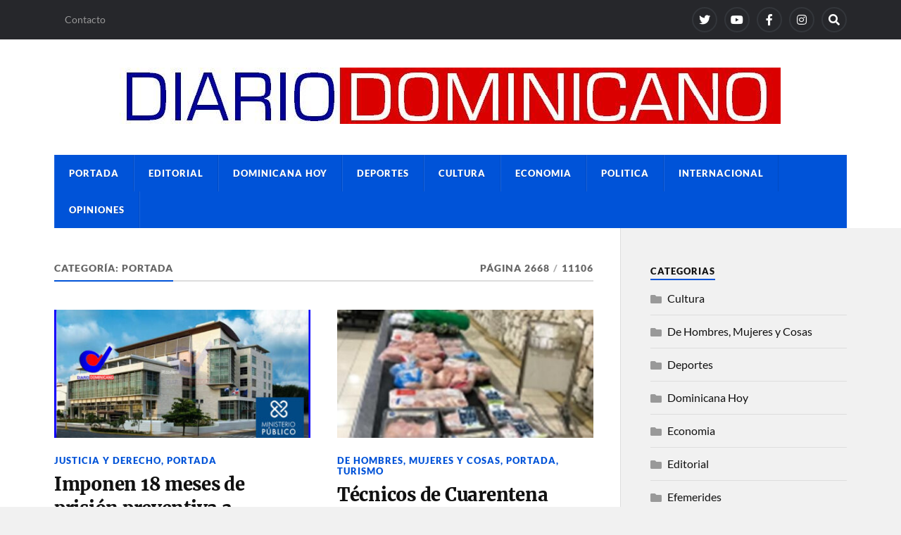

--- FILE ---
content_type: text/html; charset=UTF-8
request_url: https://diariodominicano.com/?cat=27&paged=2668
body_size: 9348
content:
<!DOCTYPE html>

<html class="no-js" lang="es">

	<head profile="http://gmpg.org/xfn/11">
		
		<meta http-equiv="Content-Type" content="text/html; charset=UTF-8" />
		<meta name="viewport" content="width=device-width, initial-scale=1.0" >
		 <script async src="https://pagead2.googlesyndication.com/pagead/js/adsbygoogle.js?client=ca-pub-4320199669047749"
     crossorigin="anonymous"></script>
		<title>Portada &#8211; Página 2668 &#8211; Diario Dominicano</title>
<meta name='robots' content='max-image-preview:large' />
<script>document.documentElement.className = document.documentElement.className.replace("no-js","js");</script>
<link rel='dns-prefetch' href='//www.googletagmanager.com' />
<link rel="alternate" type="application/rss+xml" title="Diario Dominicano &raquo; Feed" href="https://diariodominicano.com/?feed=rss2" />
<link rel="alternate" type="application/rss+xml" title="Diario Dominicano &raquo; Feed de los comentarios" href="https://diariodominicano.com/?feed=comments-rss2" />
<link rel="alternate" type="application/rss+xml" title="Diario Dominicano &raquo; Categoría Portada del feed" href="https://diariodominicano.com/?feed=rss2&#038;cat=27" />
<style id='wp-img-auto-sizes-contain-inline-css' type='text/css'>
img:is([sizes=auto i],[sizes^="auto," i]){contain-intrinsic-size:3000px 1500px}
/*# sourceURL=wp-img-auto-sizes-contain-inline-css */
</style>
<style id='wp-emoji-styles-inline-css' type='text/css'>

	img.wp-smiley, img.emoji {
		display: inline !important;
		border: none !important;
		box-shadow: none !important;
		height: 1em !important;
		width: 1em !important;
		margin: 0 0.07em !important;
		vertical-align: -0.1em !important;
		background: none !important;
		padding: 0 !important;
	}
/*# sourceURL=wp-emoji-styles-inline-css */
</style>
<style id='wp-block-library-inline-css' type='text/css'>
:root{--wp-block-synced-color:#7a00df;--wp-block-synced-color--rgb:122,0,223;--wp-bound-block-color:var(--wp-block-synced-color);--wp-editor-canvas-background:#ddd;--wp-admin-theme-color:#007cba;--wp-admin-theme-color--rgb:0,124,186;--wp-admin-theme-color-darker-10:#006ba1;--wp-admin-theme-color-darker-10--rgb:0,107,160.5;--wp-admin-theme-color-darker-20:#005a87;--wp-admin-theme-color-darker-20--rgb:0,90,135;--wp-admin-border-width-focus:2px}@media (min-resolution:192dpi){:root{--wp-admin-border-width-focus:1.5px}}.wp-element-button{cursor:pointer}:root .has-very-light-gray-background-color{background-color:#eee}:root .has-very-dark-gray-background-color{background-color:#313131}:root .has-very-light-gray-color{color:#eee}:root .has-very-dark-gray-color{color:#313131}:root .has-vivid-green-cyan-to-vivid-cyan-blue-gradient-background{background:linear-gradient(135deg,#00d084,#0693e3)}:root .has-purple-crush-gradient-background{background:linear-gradient(135deg,#34e2e4,#4721fb 50%,#ab1dfe)}:root .has-hazy-dawn-gradient-background{background:linear-gradient(135deg,#faaca8,#dad0ec)}:root .has-subdued-olive-gradient-background{background:linear-gradient(135deg,#fafae1,#67a671)}:root .has-atomic-cream-gradient-background{background:linear-gradient(135deg,#fdd79a,#004a59)}:root .has-nightshade-gradient-background{background:linear-gradient(135deg,#330968,#31cdcf)}:root .has-midnight-gradient-background{background:linear-gradient(135deg,#020381,#2874fc)}:root{--wp--preset--font-size--normal:16px;--wp--preset--font-size--huge:42px}.has-regular-font-size{font-size:1em}.has-larger-font-size{font-size:2.625em}.has-normal-font-size{font-size:var(--wp--preset--font-size--normal)}.has-huge-font-size{font-size:var(--wp--preset--font-size--huge)}.has-text-align-center{text-align:center}.has-text-align-left{text-align:left}.has-text-align-right{text-align:right}.has-fit-text{white-space:nowrap!important}#end-resizable-editor-section{display:none}.aligncenter{clear:both}.items-justified-left{justify-content:flex-start}.items-justified-center{justify-content:center}.items-justified-right{justify-content:flex-end}.items-justified-space-between{justify-content:space-between}.screen-reader-text{border:0;clip-path:inset(50%);height:1px;margin:-1px;overflow:hidden;padding:0;position:absolute;width:1px;word-wrap:normal!important}.screen-reader-text:focus{background-color:#ddd;clip-path:none;color:#444;display:block;font-size:1em;height:auto;left:5px;line-height:normal;padding:15px 23px 14px;text-decoration:none;top:5px;width:auto;z-index:100000}html :where(.has-border-color){border-style:solid}html :where([style*=border-top-color]){border-top-style:solid}html :where([style*=border-right-color]){border-right-style:solid}html :where([style*=border-bottom-color]){border-bottom-style:solid}html :where([style*=border-left-color]){border-left-style:solid}html :where([style*=border-width]){border-style:solid}html :where([style*=border-top-width]){border-top-style:solid}html :where([style*=border-right-width]){border-right-style:solid}html :where([style*=border-bottom-width]){border-bottom-style:solid}html :where([style*=border-left-width]){border-left-style:solid}html :where(img[class*=wp-image-]){height:auto;max-width:100%}:where(figure){margin:0 0 1em}html :where(.is-position-sticky){--wp-admin--admin-bar--position-offset:var(--wp-admin--admin-bar--height,0px)}@media screen and (max-width:600px){html :where(.is-position-sticky){--wp-admin--admin-bar--position-offset:0px}}

/*# sourceURL=wp-block-library-inline-css */
</style><style id='global-styles-inline-css' type='text/css'>
:root{--wp--preset--aspect-ratio--square: 1;--wp--preset--aspect-ratio--4-3: 4/3;--wp--preset--aspect-ratio--3-4: 3/4;--wp--preset--aspect-ratio--3-2: 3/2;--wp--preset--aspect-ratio--2-3: 2/3;--wp--preset--aspect-ratio--16-9: 16/9;--wp--preset--aspect-ratio--9-16: 9/16;--wp--preset--color--black: #111;--wp--preset--color--cyan-bluish-gray: #abb8c3;--wp--preset--color--white: #fff;--wp--preset--color--pale-pink: #f78da7;--wp--preset--color--vivid-red: #cf2e2e;--wp--preset--color--luminous-vivid-orange: #ff6900;--wp--preset--color--luminous-vivid-amber: #fcb900;--wp--preset--color--light-green-cyan: #7bdcb5;--wp--preset--color--vivid-green-cyan: #00d084;--wp--preset--color--pale-cyan-blue: #8ed1fc;--wp--preset--color--vivid-cyan-blue: #0693e3;--wp--preset--color--vivid-purple: #9b51e0;--wp--preset--color--accent: #0053d8;--wp--preset--color--dark-gray: #333;--wp--preset--color--medium-gray: #555;--wp--preset--color--light-gray: #777;--wp--preset--gradient--vivid-cyan-blue-to-vivid-purple: linear-gradient(135deg,rgb(6,147,227) 0%,rgb(155,81,224) 100%);--wp--preset--gradient--light-green-cyan-to-vivid-green-cyan: linear-gradient(135deg,rgb(122,220,180) 0%,rgb(0,208,130) 100%);--wp--preset--gradient--luminous-vivid-amber-to-luminous-vivid-orange: linear-gradient(135deg,rgb(252,185,0) 0%,rgb(255,105,0) 100%);--wp--preset--gradient--luminous-vivid-orange-to-vivid-red: linear-gradient(135deg,rgb(255,105,0) 0%,rgb(207,46,46) 100%);--wp--preset--gradient--very-light-gray-to-cyan-bluish-gray: linear-gradient(135deg,rgb(238,238,238) 0%,rgb(169,184,195) 100%);--wp--preset--gradient--cool-to-warm-spectrum: linear-gradient(135deg,rgb(74,234,220) 0%,rgb(151,120,209) 20%,rgb(207,42,186) 40%,rgb(238,44,130) 60%,rgb(251,105,98) 80%,rgb(254,248,76) 100%);--wp--preset--gradient--blush-light-purple: linear-gradient(135deg,rgb(255,206,236) 0%,rgb(152,150,240) 100%);--wp--preset--gradient--blush-bordeaux: linear-gradient(135deg,rgb(254,205,165) 0%,rgb(254,45,45) 50%,rgb(107,0,62) 100%);--wp--preset--gradient--luminous-dusk: linear-gradient(135deg,rgb(255,203,112) 0%,rgb(199,81,192) 50%,rgb(65,88,208) 100%);--wp--preset--gradient--pale-ocean: linear-gradient(135deg,rgb(255,245,203) 0%,rgb(182,227,212) 50%,rgb(51,167,181) 100%);--wp--preset--gradient--electric-grass: linear-gradient(135deg,rgb(202,248,128) 0%,rgb(113,206,126) 100%);--wp--preset--gradient--midnight: linear-gradient(135deg,rgb(2,3,129) 0%,rgb(40,116,252) 100%);--wp--preset--font-size--small: 15px;--wp--preset--font-size--medium: 20px;--wp--preset--font-size--large: 24px;--wp--preset--font-size--x-large: 42px;--wp--preset--font-size--normal: 17px;--wp--preset--font-size--larger: 28px;--wp--preset--spacing--20: 0.44rem;--wp--preset--spacing--30: 0.67rem;--wp--preset--spacing--40: 1rem;--wp--preset--spacing--50: 1.5rem;--wp--preset--spacing--60: 2.25rem;--wp--preset--spacing--70: 3.38rem;--wp--preset--spacing--80: 5.06rem;--wp--preset--shadow--natural: 6px 6px 9px rgba(0, 0, 0, 0.2);--wp--preset--shadow--deep: 12px 12px 50px rgba(0, 0, 0, 0.4);--wp--preset--shadow--sharp: 6px 6px 0px rgba(0, 0, 0, 0.2);--wp--preset--shadow--outlined: 6px 6px 0px -3px rgb(255, 255, 255), 6px 6px rgb(0, 0, 0);--wp--preset--shadow--crisp: 6px 6px 0px rgb(0, 0, 0);}:where(.is-layout-flex){gap: 0.5em;}:where(.is-layout-grid){gap: 0.5em;}body .is-layout-flex{display: flex;}.is-layout-flex{flex-wrap: wrap;align-items: center;}.is-layout-flex > :is(*, div){margin: 0;}body .is-layout-grid{display: grid;}.is-layout-grid > :is(*, div){margin: 0;}:where(.wp-block-columns.is-layout-flex){gap: 2em;}:where(.wp-block-columns.is-layout-grid){gap: 2em;}:where(.wp-block-post-template.is-layout-flex){gap: 1.25em;}:where(.wp-block-post-template.is-layout-grid){gap: 1.25em;}.has-black-color{color: var(--wp--preset--color--black) !important;}.has-cyan-bluish-gray-color{color: var(--wp--preset--color--cyan-bluish-gray) !important;}.has-white-color{color: var(--wp--preset--color--white) !important;}.has-pale-pink-color{color: var(--wp--preset--color--pale-pink) !important;}.has-vivid-red-color{color: var(--wp--preset--color--vivid-red) !important;}.has-luminous-vivid-orange-color{color: var(--wp--preset--color--luminous-vivid-orange) !important;}.has-luminous-vivid-amber-color{color: var(--wp--preset--color--luminous-vivid-amber) !important;}.has-light-green-cyan-color{color: var(--wp--preset--color--light-green-cyan) !important;}.has-vivid-green-cyan-color{color: var(--wp--preset--color--vivid-green-cyan) !important;}.has-pale-cyan-blue-color{color: var(--wp--preset--color--pale-cyan-blue) !important;}.has-vivid-cyan-blue-color{color: var(--wp--preset--color--vivid-cyan-blue) !important;}.has-vivid-purple-color{color: var(--wp--preset--color--vivid-purple) !important;}.has-black-background-color{background-color: var(--wp--preset--color--black) !important;}.has-cyan-bluish-gray-background-color{background-color: var(--wp--preset--color--cyan-bluish-gray) !important;}.has-white-background-color{background-color: var(--wp--preset--color--white) !important;}.has-pale-pink-background-color{background-color: var(--wp--preset--color--pale-pink) !important;}.has-vivid-red-background-color{background-color: var(--wp--preset--color--vivid-red) !important;}.has-luminous-vivid-orange-background-color{background-color: var(--wp--preset--color--luminous-vivid-orange) !important;}.has-luminous-vivid-amber-background-color{background-color: var(--wp--preset--color--luminous-vivid-amber) !important;}.has-light-green-cyan-background-color{background-color: var(--wp--preset--color--light-green-cyan) !important;}.has-vivid-green-cyan-background-color{background-color: var(--wp--preset--color--vivid-green-cyan) !important;}.has-pale-cyan-blue-background-color{background-color: var(--wp--preset--color--pale-cyan-blue) !important;}.has-vivid-cyan-blue-background-color{background-color: var(--wp--preset--color--vivid-cyan-blue) !important;}.has-vivid-purple-background-color{background-color: var(--wp--preset--color--vivid-purple) !important;}.has-black-border-color{border-color: var(--wp--preset--color--black) !important;}.has-cyan-bluish-gray-border-color{border-color: var(--wp--preset--color--cyan-bluish-gray) !important;}.has-white-border-color{border-color: var(--wp--preset--color--white) !important;}.has-pale-pink-border-color{border-color: var(--wp--preset--color--pale-pink) !important;}.has-vivid-red-border-color{border-color: var(--wp--preset--color--vivid-red) !important;}.has-luminous-vivid-orange-border-color{border-color: var(--wp--preset--color--luminous-vivid-orange) !important;}.has-luminous-vivid-amber-border-color{border-color: var(--wp--preset--color--luminous-vivid-amber) !important;}.has-light-green-cyan-border-color{border-color: var(--wp--preset--color--light-green-cyan) !important;}.has-vivid-green-cyan-border-color{border-color: var(--wp--preset--color--vivid-green-cyan) !important;}.has-pale-cyan-blue-border-color{border-color: var(--wp--preset--color--pale-cyan-blue) !important;}.has-vivid-cyan-blue-border-color{border-color: var(--wp--preset--color--vivid-cyan-blue) !important;}.has-vivid-purple-border-color{border-color: var(--wp--preset--color--vivid-purple) !important;}.has-vivid-cyan-blue-to-vivid-purple-gradient-background{background: var(--wp--preset--gradient--vivid-cyan-blue-to-vivid-purple) !important;}.has-light-green-cyan-to-vivid-green-cyan-gradient-background{background: var(--wp--preset--gradient--light-green-cyan-to-vivid-green-cyan) !important;}.has-luminous-vivid-amber-to-luminous-vivid-orange-gradient-background{background: var(--wp--preset--gradient--luminous-vivid-amber-to-luminous-vivid-orange) !important;}.has-luminous-vivid-orange-to-vivid-red-gradient-background{background: var(--wp--preset--gradient--luminous-vivid-orange-to-vivid-red) !important;}.has-very-light-gray-to-cyan-bluish-gray-gradient-background{background: var(--wp--preset--gradient--very-light-gray-to-cyan-bluish-gray) !important;}.has-cool-to-warm-spectrum-gradient-background{background: var(--wp--preset--gradient--cool-to-warm-spectrum) !important;}.has-blush-light-purple-gradient-background{background: var(--wp--preset--gradient--blush-light-purple) !important;}.has-blush-bordeaux-gradient-background{background: var(--wp--preset--gradient--blush-bordeaux) !important;}.has-luminous-dusk-gradient-background{background: var(--wp--preset--gradient--luminous-dusk) !important;}.has-pale-ocean-gradient-background{background: var(--wp--preset--gradient--pale-ocean) !important;}.has-electric-grass-gradient-background{background: var(--wp--preset--gradient--electric-grass) !important;}.has-midnight-gradient-background{background: var(--wp--preset--gradient--midnight) !important;}.has-small-font-size{font-size: var(--wp--preset--font-size--small) !important;}.has-medium-font-size{font-size: var(--wp--preset--font-size--medium) !important;}.has-large-font-size{font-size: var(--wp--preset--font-size--large) !important;}.has-x-large-font-size{font-size: var(--wp--preset--font-size--x-large) !important;}
/*# sourceURL=global-styles-inline-css */
</style>

<style id='classic-theme-styles-inline-css' type='text/css'>
/*! This file is auto-generated */
.wp-block-button__link{color:#fff;background-color:#32373c;border-radius:9999px;box-shadow:none;text-decoration:none;padding:calc(.667em + 2px) calc(1.333em + 2px);font-size:1.125em}.wp-block-file__button{background:#32373c;color:#fff;text-decoration:none}
/*# sourceURL=/wp-includes/css/classic-themes.min.css */
</style>
<link rel='stylesheet' id='rowling_google_fonts-css' href='https://diariodominicano.com/wp-content/themes/rowling/assets/css/fonts.css?ver=6.9' type='text/css' media='all' />
<link rel='stylesheet' id='rowling_fontawesome-css' href='https://diariodominicano.com/wp-content/themes/rowling/assets/css/font-awesome.min.css?ver=5.13.0' type='text/css' media='all' />
<link rel='stylesheet' id='rowling_style-css' href='https://diariodominicano.com/wp-content/themes/rowling/style.css?ver=2.1.1' type='text/css' media='all' />
<script type="text/javascript" src="https://diariodominicano.com/wp-includes/js/jquery/jquery.min.js?ver=3.7.1" id="jquery-core-js"></script>
<script type="text/javascript" src="https://diariodominicano.com/wp-includes/js/jquery/jquery-migrate.min.js?ver=3.4.1" id="jquery-migrate-js"></script>
<script type="text/javascript" src="https://diariodominicano.com/wp-content/themes/rowling/assets/js/flexslider.js?ver=1" id="rowling_flexslider-js"></script>
<script type="text/javascript" src="https://diariodominicano.com/wp-content/themes/rowling/assets/js/doubletaptogo.js?ver=1" id="rowling_doubletap-js"></script>
<link rel="https://api.w.org/" href="https://diariodominicano.com/index.php?rest_route=/" /><link rel="alternate" title="JSON" type="application/json" href="https://diariodominicano.com/index.php?rest_route=/wp/v2/categories/27" /><link rel="EditURI" type="application/rsd+xml" title="RSD" href="https://diariodominicano.com/xmlrpc.php?rsd" />
<meta name="generator" content="WordPress 6.9" />
		<!-- Custom Logo: hide header text -->
		<style id="custom-logo-css" type="text/css">
			.blog-title, .blog-description {
				position: absolute;
				clip-path: inset(50%);
			}
		</style>
		<meta name="generator" content="Site Kit by Google 1.128.1" /><!-- Customizer CSS --><style type="text/css">a { color:#0053d8; }.blog-title a:hover { color:#0053d8; }.navigation .section-inner { background-color:#0053d8; }.primary-menu ul li:hover > a { color:#0053d8; }.search-container .search-button:hover { color:#0053d8; }.sticky .sticky-tag { background-color:#0053d8; }.sticky .sticky-tag:after { border-right-color:#0053d8; }.sticky .sticky-tag:after { border-left-color:#0053d8; }.post-categories { color:#0053d8; }.single .post-meta a { color:#0053d8; }.single .post-meta a:hover { border-bottom-color:#0053d8; }.single-post .post-image-caption .fa { color:#0053d8; }.related-post .category { color:#0053d8; }p.intro { color:#0053d8; }blockquote:after { color:#0053d8; }fieldset legend { background-color:#0053d8; }button, .button, .faux-button, :root .wp-block-button__link, :root .wp-block-file__button, input[type="button"], input[type="reset"], input[type="submit"] { background-color:#0053d8; }:root .has-accent-color { color:#0053d8; }:root .has-accent-background-color { background-color:#0053d8; }.page-edit-link { color:#0053d8; }.post-content .page-links a:hover { background-color:#0053d8; }.post-tags a:hover { background-color:#0053d8; }.post-tags a:hover:before { border-right-color:#0053d8; }.post-navigation h4 a:hover { color:#0053d8; }.comments-title-container .fa { color:#0053d8; }.comment-reply-title .fa { color:#0053d8; }.comments .pingbacks li a:hover { color:#0053d8; }.comment-header h4 a { color:#0053d8; }.bypostauthor .comment-author-icon { background-color:#0053d8; }.comments-nav a:hover { color:#0053d8; }.pingbacks-title { border-bottom-color:#0053d8; }.archive-title { border-bottom-color:#0053d8; }.archive-nav a:hover { color:#0053d8; }.widget-title { border-bottom-color:#0053d8; }.widget-content .textwidget a:hover { color:#0053d8; }.widget_archive li a:hover { color:#0053d8; }.widget_categories li a:hover { color:#0053d8; }.widget_meta li a:hover { color:#0053d8; }.widget_nav_menu li a:hover { color:#0053d8; }.widget_rss .widget-content ul a.rsswidget:hover { color:#0053d8; }#wp-calendar thead th { color:#0053d8; }#wp-calendar tfoot a:hover { color:#0053d8; }.widget .tagcloud a:hover { background-color:#0053d8; }.widget .tagcloud a:hover:before { border-right-color:#0053d8; }.footer .widget .tagcloud a:hover { background-color:#0053d8; }.footer .widget .tagcloud a:hover:before { border-right-color:#0053d8; }.wrapper .search-button:hover { color:#0053d8; }.to-the-top { background-color:#0053d8; }.credits .copyright a:hover { color:#0053d8; }.nav-toggle { background-color:#0053d8; }.mobile-menu { background-color:#0053d8; }</style><!--/Customizer CSS--><link rel="icon" href="https://diariodominicano.com/wp-content/uploads/2023/11/diariodominicano-88x88.jpeg" sizes="32x32" />
<link rel="icon" href="https://diariodominicano.com/wp-content/uploads/2023/11/diariodominicano.jpeg" sizes="192x192" />
<link rel="apple-touch-icon" href="https://diariodominicano.com/wp-content/uploads/2023/11/diariodominicano.jpeg" />
<meta name="msapplication-TileImage" content="https://diariodominicano.com/wp-content/uploads/2023/11/diariodominicano.jpeg" />
	
	</head>
	
	<body class="archive paged category category-portada category-27 wp-custom-logo paged-2668 category-paged-2668 wp-theme-rowling">

		
		<a class="skip-link button" href="#site-content">Saltar al contenido</a>
		
				
			<div class="top-nav">
				
				<div class="section-inner group">

					
						<ul class="secondary-menu dropdown-menu reset-list-style">
							<li id="menu-item-56711" class="menu-item menu-item-type-post_type menu-item-object-page menu-item-56711"><a href="https://diariodominicano.com/?page_id=20">Contacto</a></li>
						</ul><!-- .secondary-menu -->

					
									
						<ul class="social-menu reset-list-style">
							<li id="menu-item-37" class="menu-item menu-item-type-custom menu-item-object-custom menu-item-37"><a href="https://twitter.com/DiarioDomincano"><span class="screen-reader-text">Twitter</span></a></li>
<li id="menu-item-28605" class="menu-item menu-item-type-custom menu-item-object-custom menu-item-28605"><a href="https://www.youtube.com/c/DiarioDominicano"><span class="screen-reader-text">Youtube</span></a></li>
<li id="menu-item-36" class="menu-item menu-item-type-custom menu-item-object-custom menu-item-36"><a href="https://www.facebook.com/DDDiarioDominicano/"><span class="screen-reader-text">Facebook</span></a></li>
<li id="menu-item-38" class="menu-item menu-item-type-custom menu-item-object-custom menu-item-38"><a href="https://www.instagram.com/dddiariodominicano/"><span class="screen-reader-text">Instagram</span></a></li>
<li id="menu-item-151" class="menu-item menu-item-type-custom menu-item-object-custom menu-item-151"><a class="search-toggle" href="?s"><span class="screen-reader-text">Search</span></a></li>						</ul><!-- .social-menu -->

									
				</div><!-- .section-inner -->
				
			</div><!-- .top-nav -->
			
				
		<div class="search-container">
			
			<div class="section-inner">
			
				
<form method="get" class="search-form" id="search-form-6973017f6e3e5" action="https://diariodominicano.com/">
	<input type="search" class="search-field" placeholder="Formulario de búsqueda" name="s" id="search-form-6973017f6e3e6" /> 
	<button type="submit" class="search-button"><div class="fa fw fa-search"></div><span class="screen-reader-text">Buscar</span></button>
</form>			
			</div><!-- .section-inner -->
			
		</div><!-- .search-container -->
		
		<header class="header-wrapper">
		
			<div class="header">
					
				<div class="section-inner">
				
					
						<div class="blog-logo">
							<a class="logo" href="https://diariodominicano.com/" rel="home">
								<img src="https://diariodominicano.com/wp-content/uploads/2020/08/photo_2020-08-01_23-43-51.jpg">
								<span class="screen-reader-text">Diario Dominicano</span>
							</a>
						</div>
			
										
					<div class="nav-toggle">
						
						<div class="bars">
							<div class="bar"></div>
							<div class="bar"></div>
							<div class="bar"></div>
						</div>
						
					</div><!-- .nav-toggle -->
				
				</div><!-- .section-inner -->
				
			</div><!-- .header -->
			
			<div class="navigation">
				
				<div class="section-inner group">
					
					<ul class="primary-menu reset-list-style dropdown-menu">
						
						<li id="menu-item-27" class="menu-item menu-item-type-custom menu-item-object-custom menu-item-27"><a href="http://diariodominicano.com/?cat=27">Portada</a></li>
<li id="menu-item-108" class="menu-item menu-item-type-taxonomy menu-item-object-category menu-item-108"><a href="https://diariodominicano.com/?cat=1">Editorial</a></li>
<li id="menu-item-135" class="menu-item menu-item-type-taxonomy menu-item-object-category menu-item-135"><a href="https://diariodominicano.com/?cat=20">Dominicana Hoy</a></li>
<li id="menu-item-109" class="menu-item menu-item-type-taxonomy menu-item-object-category menu-item-109"><a href="https://diariodominicano.com/?cat=17">Deportes</a></li>
<li id="menu-item-56233" class="menu-item menu-item-type-taxonomy menu-item-object-category menu-item-56233"><a href="https://diariodominicano.com/?cat=21">Cultura</a></li>
<li id="menu-item-110" class="menu-item menu-item-type-taxonomy menu-item-object-category menu-item-110"><a href="https://diariodominicano.com/?cat=18">Economia</a></li>
<li id="menu-item-56237" class="menu-item menu-item-type-taxonomy menu-item-object-category menu-item-56237"><a href="https://diariodominicano.com/?cat=22">Politica</a></li>
<li id="menu-item-56239" class="menu-item menu-item-type-taxonomy menu-item-object-category menu-item-56239"><a href="https://diariodominicano.com/?cat=23">Internacional</a></li>
<li id="menu-item-112" class="menu-item menu-item-type-taxonomy menu-item-object-category menu-item-112"><a href="https://diariodominicano.com/?cat=16">Opiniones</a></li>
															
					</ul>
					
				</div><!-- .section-inner -->
				
			</div><!-- .navigation -->
				
			<ul class="mobile-menu reset-list-style">
				
				<li class="menu-item menu-item-type-custom menu-item-object-custom menu-item-27"><a href="http://diariodominicano.com/?cat=27">Portada</a></li>
<li class="menu-item menu-item-type-taxonomy menu-item-object-category menu-item-108"><a href="https://diariodominicano.com/?cat=1">Editorial</a></li>
<li class="menu-item menu-item-type-taxonomy menu-item-object-category menu-item-135"><a href="https://diariodominicano.com/?cat=20">Dominicana Hoy</a></li>
<li class="menu-item menu-item-type-taxonomy menu-item-object-category menu-item-109"><a href="https://diariodominicano.com/?cat=17">Deportes</a></li>
<li class="menu-item menu-item-type-taxonomy menu-item-object-category menu-item-56233"><a href="https://diariodominicano.com/?cat=21">Cultura</a></li>
<li class="menu-item menu-item-type-taxonomy menu-item-object-category menu-item-110"><a href="https://diariodominicano.com/?cat=18">Economia</a></li>
<li class="menu-item menu-item-type-taxonomy menu-item-object-category menu-item-56237"><a href="https://diariodominicano.com/?cat=22">Politica</a></li>
<li class="menu-item menu-item-type-taxonomy menu-item-object-category menu-item-56239"><a href="https://diariodominicano.com/?cat=23">Internacional</a></li>
<li class="menu-item menu-item-type-taxonomy menu-item-object-category menu-item-112"><a href="https://diariodominicano.com/?cat=16">Opiniones</a></li>
				
			</ul><!-- .mobile-menu -->
				
		</header><!-- .header-wrapper -->

		<main id="site-content">
<div class="wrapper section-inner group">
			
	<div class="content">

				
			<div class="archive-header">

				<div class="group archive-header-inner">

											<h1 class="archive-title">Categoría: <span>Portada</span></h1>
										
											<p class="archive-subtitle">Página 2668<span class="sep">/</span>11106</p>
					
				</div><!-- .group -->

								
			</div><!-- .archive-header -->
						
																									                    
				
			<div class="posts" id="posts">
					
				<article id="post-500246" class="post post-500246 type-post status-publish format-standard has-post-thumbnail hentry category-justicia-y-derecho category-portada">

	
		
		<figure class="post-image">
			
							<a class="sticky-tag" href="https://diariodominicano.com/?p=500246">
					<span class="fa fw fa-star"></span>
					<span class="screen-reader-text">Entrada fija</span>
				</a>
			
							<a href="https://diariodominicano.com/?p=500246"><img width="400" height="200" src="https://diariodominicano.com/wp-content/uploads/2024/01/Procuraduria-Especializada-de-Persecucion-a-la-Corrupcion-Administrativa-PepcaProcuraduria-Especializada-de-Persecucion-a-la-Corrupcion-Administrativa-Pepca-400x200.jpg" class="attachment-post-image-thumb size-post-image-thumb wp-post-image" alt="" decoding="async" fetchpriority="high" /></a>
						
		</figure><!-- .post-image -->
			
		
	<header class="post-header">
							
					<p class="post-categories"><a href="https://diariodominicano.com/?cat=24" rel="category">Justicia y Derecho</a>, <a href="https://diariodominicano.com/?cat=27" rel="category">Portada</a></p>
				
				    <h2 class="post-title"><a href="https://diariodominicano.com/?p=500246">Imponen 18 meses de prisión preventiva a imputados en Operación Nido</a></h2>
				
		<p class="post-meta">
			<a href="https://diariodominicano.com/?p=500246">12 de enero de 2024</a> 
					</p>
		
	</header><!-- .post-header -->
						
</article><!-- .post --><article id="post-500247" class="post post-500247 type-post status-publish format-standard has-post-thumbnail hentry category-hombresmujeresycosas category-portada category-turismo">

	
		
		<figure class="post-image">
			
							<a class="sticky-tag" href="https://diariodominicano.com/?p=500247">
					<span class="fa fw fa-star"></span>
					<span class="screen-reader-text">Entrada fija</span>
				</a>
			
							<a href="https://diariodominicano.com/?p=500247"><img width="400" height="200" src="https://diariodominicano.com/wp-content/uploads/2024/01/Punta-Cana-1-400x200.jpg" class="attachment-post-image-thumb size-post-image-thumb wp-post-image" alt="" decoding="async" /></a>
						
		</figure><!-- .post-image -->
			
		
	<header class="post-header">
							
					<p class="post-categories"><a href="https://diariodominicano.com/?cat=36" rel="category">De Hombres, Mujeres y Cosas</a>, <a href="https://diariodominicano.com/?cat=27" rel="category">Portada</a>, <a href="https://diariodominicano.com/?cat=32" rel="category">Turismo</a></p>
				
				    <h2 class="post-title"><a href="https://diariodominicano.com/?p=500247">Técnicos de Cuarentena Vegetal decomisan kilos de frutas y vegetales a un pasajero, en el Aeropuerto de Punta Cana: Agricultura</a></h2>
				
		<p class="post-meta">
			<a href="https://diariodominicano.com/?p=500247">12 de enero de 2024</a> 
					</p>
		
	</header><!-- .post-header -->
						
</article><!-- .post --><article id="post-500242" class="post post-500242 type-post status-publish format-standard has-post-thumbnail hentry category-internacional category-portada">

	
		
		<figure class="post-image">
			
							<a class="sticky-tag" href="https://diariodominicano.com/?p=500242">
					<span class="fa fw fa-star"></span>
					<span class="screen-reader-text">Entrada fija</span>
				</a>
			
							<a href="https://diariodominicano.com/?p=500242"><img width="400" height="200" src="https://diariodominicano.com/wp-content/uploads/2024/01/Ecuador-Daniel-Noboa-Congreso-12-1-24-400x200.jpeg" class="attachment-post-image-thumb size-post-image-thumb wp-post-image" alt="" decoding="async" /></a>
						
		</figure><!-- .post-image -->
			
		
	<header class="post-header">
							
					<p class="post-categories"><a href="https://diariodominicano.com/?cat=23" rel="category">Internacional</a>, <a href="https://diariodominicano.com/?cat=27" rel="category">Portada</a></p>
				
				    <h2 class="post-title"><a href="https://diariodominicano.com/?p=500242">Noboa envía a Congreso ley económica para enfrentar «conflicto armado interno» en Ecuador</a></h2>
				
		<p class="post-meta">
			<a href="https://diariodominicano.com/?p=500242">12 de enero de 2024</a> 
					</p>
		
	</header><!-- .post-header -->
						
</article><!-- .post --><article id="post-500216" class="post post-500216 type-post status-publish format-standard has-post-thumbnail hentry category-internacional category-portada">

	
		
		<figure class="post-image">
			
							<a class="sticky-tag" href="https://diariodominicano.com/?p=500216">
					<span class="fa fw fa-star"></span>
					<span class="screen-reader-text">Entrada fija</span>
				</a>
			
							<a href="https://diariodominicano.com/?p=500216"><img width="300" height="200" src="https://diariodominicano.com/wp-content/uploads/2023/09/China-Mao-Ning-18-9-23-300x200.jpg" class="attachment-post-image-thumb size-post-image-thumb wp-post-image" alt="" decoding="async" loading="lazy" /></a>
						
		</figure><!-- .post-image -->
			
		
	<header class="post-header">
							
					<p class="post-categories"><a href="https://diariodominicano.com/?cat=23" rel="category">Internacional</a>, <a href="https://diariodominicano.com/?cat=27" rel="category">Portada</a></p>
				
				    <h2 class="post-title"><a href="https://diariodominicano.com/?p=500216">China insta a EEUU a dejar de interferir en elecciones en región de Taiwan</a></h2>
				
		<p class="post-meta">
			<a href="https://diariodominicano.com/?p=500216">12 de enero de 2024</a> 
					</p>
		
	</header><!-- .post-header -->
						
</article><!-- .post --><article id="post-500080" class="post post-500080 type-post status-publish format-standard has-post-thumbnail hentry category-opiniones category-portada">

	
		
		<figure class="post-image">
			
							<a class="sticky-tag" href="https://diariodominicano.com/?p=500080">
					<span class="fa fw fa-star"></span>
					<span class="screen-reader-text">Entrada fija</span>
				</a>
			
							<a href="https://diariodominicano.com/?p=500080"><img width="400" height="200" src="https://diariodominicano.com/wp-content/uploads/2024/01/Luis-El-Gallo-advierte-solucion-a-crisis-relaciones-RD-y-Haiti-tiene-que-ser-patriotica-y-nacionalista-400x200.jpeg" class="attachment-post-image-thumb size-post-image-thumb wp-post-image" alt="" decoding="async" loading="lazy" /></a>
						
		</figure><!-- .post-image -->
			
		
	<header class="post-header">
							
					<p class="post-categories"><a href="https://diariodominicano.com/?cat=16" rel="category">Opiniones</a>, <a href="https://diariodominicano.com/?cat=27" rel="category">Portada</a></p>
				
				    <h2 class="post-title"><a href="https://diariodominicano.com/?p=500080">Luis “El Gallo” advierte solución a crisis relaciones RD y Haití, tiene que ser patriótica y nacionalista, y no de intercambio comercial</a></h2>
				
		<p class="post-meta">
			<a href="https://diariodominicano.com/?p=500080">12 de enero de 2024</a> 
					</p>
		
	</header><!-- .post-header -->
						
</article><!-- .post -->	        	                    			
			</div><!-- .posts -->
		
						
	<div class="archive-nav">
			
		<li class="archive-nav-newer"><a href="https://diariodominicano.com/?cat=27&#038;paged=2667" >&larr; Anterior</a></li><li class="number"><a href="https://diariodominicano.com/?cat=27">1</a></li>
<li>...</li><li class="number"><a href="https://diariodominicano.com/?cat=27&#038;paged=2666">2666</a></li>
<li class="number"><a href="https://diariodominicano.com/?cat=27&#038;paged=2667">2667</a></li>
<li class="number active"><a href="https://diariodominicano.com/?cat=27&#038;paged=2668">2668</a></li>
<li class="number"><a href="https://diariodominicano.com/?cat=27&#038;paged=2669">2669</a></li>
<li class="number"><a href="https://diariodominicano.com/?cat=27&#038;paged=2670">2670</a></li>
<li class="number">...</li>
<li class="number"><a href="https://diariodominicano.com/?cat=27&#038;paged=11106">11106</a></li>
<li class="archive-nav-older"><a href="https://diariodominicano.com/?cat=27&#038;paged=2669" >Siguiente &rarr;</a></li>		
		<div class="clear"></div>
					
	</div><!-- .archive-nav -->
					
		
	</div><!-- .content -->
	
	<div class="sidebar">

	<div id="categories-2" class="widget widget_categories"><div class="widget-content"><h3 class="widget-title">Categorias</h3>
			<ul>
					<li class="cat-item cat-item-21"><a href="https://diariodominicano.com/?cat=21">Cultura</a>
</li>
	<li class="cat-item cat-item-36"><a href="https://diariodominicano.com/?cat=36">De Hombres, Mujeres y Cosas</a>
</li>
	<li class="cat-item cat-item-17"><a href="https://diariodominicano.com/?cat=17">Deportes</a>
</li>
	<li class="cat-item cat-item-20"><a href="https://diariodominicano.com/?cat=20">Dominicana Hoy</a>
</li>
	<li class="cat-item cat-item-18"><a href="https://diariodominicano.com/?cat=18">Economia</a>
</li>
	<li class="cat-item cat-item-1"><a href="https://diariodominicano.com/?cat=1">Editorial</a>
</li>
	<li class="cat-item cat-item-26"><a href="https://diariodominicano.com/?cat=26">Efemerides</a>
</li>
	<li class="cat-item cat-item-25"><a href="https://diariodominicano.com/?cat=25">Gente</a>
</li>
	<li class="cat-item cat-item-112"><a href="https://diariodominicano.com/?cat=112">Haiti</a>
</li>
	<li class="cat-item cat-item-113"><a href="https://diariodominicano.com/?cat=113">III Cumbre de la Comunidad de Estados Latinoamericanos y del Caribe (Celac)</a>
</li>
	<li class="cat-item cat-item-23"><a href="https://diariodominicano.com/?cat=23">Internacional</a>
</li>
	<li class="cat-item cat-item-24"><a href="https://diariodominicano.com/?cat=24">Justicia y Derecho</a>
</li>
	<li class="cat-item cat-item-19"><a href="https://diariodominicano.com/?cat=19">Mi Voz</a>
</li>
	<li class="cat-item cat-item-16"><a href="https://diariodominicano.com/?cat=16">Opiniones</a>
</li>
	<li class="cat-item cat-item-29"><a href="https://diariodominicano.com/?cat=29">Policia y Sucesos</a>
</li>
	<li class="cat-item cat-item-22"><a href="https://diariodominicano.com/?cat=22">Politica</a>
</li>
	<li class="cat-item cat-item-27 current-cat"><a aria-current="page" href="https://diariodominicano.com/?cat=27">Portada</a>
</li>
	<li class="cat-item cat-item-32"><a href="https://diariodominicano.com/?cat=32">Turismo</a>
</li>
	<li class="cat-item cat-item-118"><a href="https://diariodominicano.com/?cat=118">XV Cumbre de los BRICS</a>
</li>
	<li class="cat-item cat-item-31"><a href="https://diariodominicano.com/?cat=31">XXIV Feria Internacional del Libro Santo Domingo 2022</a>
</li>
	<li class="cat-item cat-item-117"><a href="https://diariodominicano.com/?cat=117">XXV Feria Internacional Libro Santo Domingo 2023</a>
</li>
			</ul>

			</div></div><div id="nav_menu-3" class="widget widget_nav_menu"><div class="widget-content"><h3 class="widget-title">REDES SOCIALES</h3><div class="menu-menu-de-enlaces-sociales-container"><ul id="menu-menu-de-enlaces-sociales" class="menu"><li class="menu-item menu-item-type-custom menu-item-object-custom menu-item-37"><a href="https://twitter.com/DiarioDomincano">Twitter</a></li>
<li class="menu-item menu-item-type-custom menu-item-object-custom menu-item-28605"><a href="https://www.youtube.com/c/DiarioDominicano">Youtube</a></li>
<li class="menu-item menu-item-type-custom menu-item-object-custom menu-item-36"><a href="https://www.facebook.com/DDDiarioDominicano/">Facebook</a></li>
<li class="menu-item menu-item-type-custom menu-item-object-custom menu-item-38"><a href="https://www.instagram.com/dddiariodominicano/">Instagram</a></li>
</ul></div></div></div><div id="text-5" class="widget widget_text"><div class="widget-content"><h3 class="widget-title">Encuéntranos</h3>			<div class="textwidget"><p>Avenida Independencia número 409, edificio MSG apartamento B 1, Casi Esquina José Joaquín Pérez, Gazcue, Santo Domingo, Distrito Nacional, República Dominicana.</p>
<p>Dd@diariodominicano.com y Diariord@gmail.com</p>
</div>
		</div></div><div id="text-4" class="widget widget_text"><div class="widget-content"><h3 class="widget-title">Acerca de DiarioDominicano.com</h3>			<div class="textwidget"><p>Diariodominicano.com es el medio de comunicación en República Dominicana. Un medio comunicación plural y objetivo.</p>
<p>Director: Hector Tineo Nolasco, Subdirector Manny Tineo Guzmán<br />
Editores: Pura Blanco Tineo, Jorge Castillo y Manuel Hernandez Villeta.</p>
</div>
		</div></div><div id="search-4" class="widget widget_search"><div class="widget-content"><h3 class="widget-title">Buscar</h3>
<form method="get" class="search-form" id="search-form-6973017f7a733" action="https://diariodominicano.com/">
	<input type="search" class="search-field" placeholder="Formulario de búsqueda" name="s" id="search-form-6973017f7a734" /> 
	<button type="submit" class="search-button"><div class="fa fw fa-search"></div><span class="screen-reader-text">Buscar</span></button>
</form></div></div>
</div>	
</div><!-- .wrapper.section-inner -->
	              	        
		</main><!-- #site-content -->

		<footer class="credits">
					
			<div class="section-inner">
				
				<a href="#" class="to-the-top">
					<div class="fa fw fa-angle-up"></div>
					<span class="screen-reader-text">Ir arriba</span>
				</a>
				
				<p class="copyright">&copy; 2026 <a href="https://diariodominicano.com/" rel="home">Diario Dominicano</a></p>
				
				<p class="attribution">Tema de <a href="https://www.andersnoren.se">Anders Nor&eacute;n</a></p>
				
			</div><!-- .section-inner -->
			
		</footer><!-- .credits -->

		<script type="text/javascript" src="https://diariodominicano.com/wp-content/themes/rowling/assets/js/global.js?ver=2.1.1" id="rowling_global-js"></script>
<script id="wp-emoji-settings" type="application/json">
{"baseUrl":"https://s.w.org/images/core/emoji/17.0.2/72x72/","ext":".png","svgUrl":"https://s.w.org/images/core/emoji/17.0.2/svg/","svgExt":".svg","source":{"concatemoji":"https://diariodominicano.com/wp-includes/js/wp-emoji-release.min.js?ver=6.9"}}
</script>
<script type="module">
/* <![CDATA[ */
/*! This file is auto-generated */
const a=JSON.parse(document.getElementById("wp-emoji-settings").textContent),o=(window._wpemojiSettings=a,"wpEmojiSettingsSupports"),s=["flag","emoji"];function i(e){try{var t={supportTests:e,timestamp:(new Date).valueOf()};sessionStorage.setItem(o,JSON.stringify(t))}catch(e){}}function c(e,t,n){e.clearRect(0,0,e.canvas.width,e.canvas.height),e.fillText(t,0,0);t=new Uint32Array(e.getImageData(0,0,e.canvas.width,e.canvas.height).data);e.clearRect(0,0,e.canvas.width,e.canvas.height),e.fillText(n,0,0);const a=new Uint32Array(e.getImageData(0,0,e.canvas.width,e.canvas.height).data);return t.every((e,t)=>e===a[t])}function p(e,t){e.clearRect(0,0,e.canvas.width,e.canvas.height),e.fillText(t,0,0);var n=e.getImageData(16,16,1,1);for(let e=0;e<n.data.length;e++)if(0!==n.data[e])return!1;return!0}function u(e,t,n,a){switch(t){case"flag":return n(e,"\ud83c\udff3\ufe0f\u200d\u26a7\ufe0f","\ud83c\udff3\ufe0f\u200b\u26a7\ufe0f")?!1:!n(e,"\ud83c\udde8\ud83c\uddf6","\ud83c\udde8\u200b\ud83c\uddf6")&&!n(e,"\ud83c\udff4\udb40\udc67\udb40\udc62\udb40\udc65\udb40\udc6e\udb40\udc67\udb40\udc7f","\ud83c\udff4\u200b\udb40\udc67\u200b\udb40\udc62\u200b\udb40\udc65\u200b\udb40\udc6e\u200b\udb40\udc67\u200b\udb40\udc7f");case"emoji":return!a(e,"\ud83e\u1fac8")}return!1}function f(e,t,n,a){let r;const o=(r="undefined"!=typeof WorkerGlobalScope&&self instanceof WorkerGlobalScope?new OffscreenCanvas(300,150):document.createElement("canvas")).getContext("2d",{willReadFrequently:!0}),s=(o.textBaseline="top",o.font="600 32px Arial",{});return e.forEach(e=>{s[e]=t(o,e,n,a)}),s}function r(e){var t=document.createElement("script");t.src=e,t.defer=!0,document.head.appendChild(t)}a.supports={everything:!0,everythingExceptFlag:!0},new Promise(t=>{let n=function(){try{var e=JSON.parse(sessionStorage.getItem(o));if("object"==typeof e&&"number"==typeof e.timestamp&&(new Date).valueOf()<e.timestamp+604800&&"object"==typeof e.supportTests)return e.supportTests}catch(e){}return null}();if(!n){if("undefined"!=typeof Worker&&"undefined"!=typeof OffscreenCanvas&&"undefined"!=typeof URL&&URL.createObjectURL&&"undefined"!=typeof Blob)try{var e="postMessage("+f.toString()+"("+[JSON.stringify(s),u.toString(),c.toString(),p.toString()].join(",")+"));",a=new Blob([e],{type:"text/javascript"});const r=new Worker(URL.createObjectURL(a),{name:"wpTestEmojiSupports"});return void(r.onmessage=e=>{i(n=e.data),r.terminate(),t(n)})}catch(e){}i(n=f(s,u,c,p))}t(n)}).then(e=>{for(const n in e)a.supports[n]=e[n],a.supports.everything=a.supports.everything&&a.supports[n],"flag"!==n&&(a.supports.everythingExceptFlag=a.supports.everythingExceptFlag&&a.supports[n]);var t;a.supports.everythingExceptFlag=a.supports.everythingExceptFlag&&!a.supports.flag,a.supports.everything||((t=a.source||{}).concatemoji?r(t.concatemoji):t.wpemoji&&t.twemoji&&(r(t.twemoji),r(t.wpemoji)))});
//# sourceURL=https://diariodominicano.com/wp-includes/js/wp-emoji-loader.min.js
/* ]]> */
</script>

	</body>
	
</html>

--- FILE ---
content_type: text/html; charset=utf-8
request_url: https://www.google.com/recaptcha/api2/aframe
body_size: 265
content:
<!DOCTYPE HTML><html><head><meta http-equiv="content-type" content="text/html; charset=UTF-8"></head><body><script nonce="siAi5isIVGbAeKwkhfATew">/** Anti-fraud and anti-abuse applications only. See google.com/recaptcha */ try{var clients={'sodar':'https://pagead2.googlesyndication.com/pagead/sodar?'};window.addEventListener("message",function(a){try{if(a.source===window.parent){var b=JSON.parse(a.data);var c=clients[b['id']];if(c){var d=document.createElement('img');d.src=c+b['params']+'&rc='+(localStorage.getItem("rc::a")?sessionStorage.getItem("rc::b"):"");window.document.body.appendChild(d);sessionStorage.setItem("rc::e",parseInt(sessionStorage.getItem("rc::e")||0)+1);localStorage.setItem("rc::h",'1769144705282');}}}catch(b){}});window.parent.postMessage("_grecaptcha_ready", "*");}catch(b){}</script></body></html>